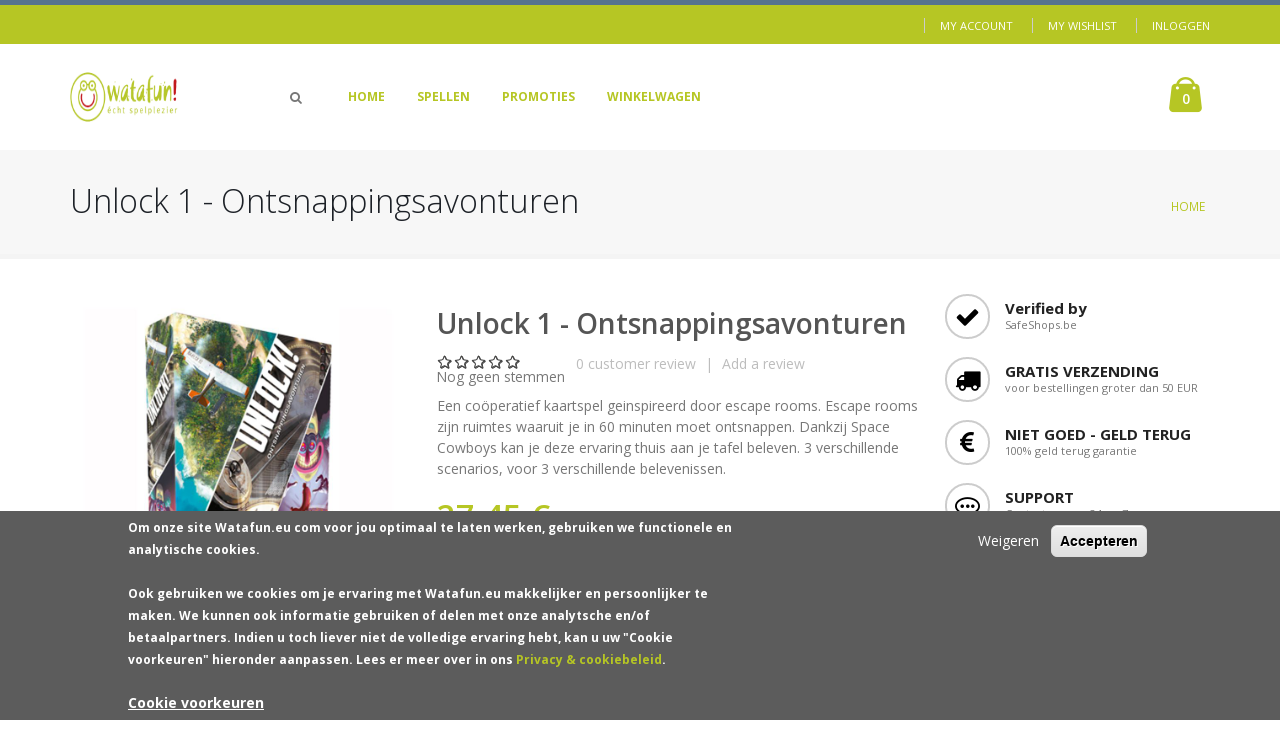

--- FILE ---
content_type: text/html; charset=utf-8
request_url: https://www.watafun.eu/nl/unlock-1-ontsnappingsavonturen
body_size: 12536
content:
<!DOCTYPE html>
<!--[if lt IE 7]> <html class="ie ie6 " lang="nl" dir="ltr"> <![endif]-->
<!--[if IE 7]>    <html class="ie ie7 " lang="nl" dir="ltr"> <![endif]-->
<!--[if IE 8]>    <html class="ie ie8 " lang="nl" dir="ltr"> <![endif]-->
<!--[if gt IE 8]> <!--> <html class=" " lang="nl" dir="ltr"> <!--<![endif]-->
<head>
<meta http-equiv="Content-Type" content="text/html; charset=utf-8" />
<link rel="shortcut icon" href="https://www.watafun.eu/sites/all/themes/Porto_sub/favicon.ico" type="image/vnd.microsoft.icon" />
<script type="text/javascript">function euccxganalyticsLoad() {var scriptTag = document.createElement("script");scriptTag.src = "\/sites\/all\/modules\/google_analytics\/googleanalytics.js";document.body.appendChild(scriptTag);var scriptTag = document.createElement("script");scriptTag.text = '(function(i,s,o,g,r,a,m){i["GoogleAnalyticsObject"]=r;i[r]=i[r]||function(){(i[r].q=i[r].q||[]).push(arguments)},i[r].l=1*new Date();a=s.createElement(o),m=s.getElementsByTagName(o)[0];a.async=1;a.src=g;m.parentNode.insertBefore(a,m)})(window,document,"script","https://www.google-analytics.com/analytics.js","ga");ga("create", "UA-12035554-2", {"cookieDomain":"auto"});ga("send", "pageview");';document.body.appendChild(scriptTag);}</script><meta name="viewport" content="width=device-width, initial-scale=1" />
<meta name="description" content="Unlock 1 - Ontsnappingsavonturen, ontdek het escape game van Space Cowboys op Watafun! Een coöperatief kaartspel geinspireerd door escape rooms. Escape rooms zijn ruimtes waaruit je in 60 minuten moet ontsnappen. Dankzij Space Cowboys kan je deze ervaring thuis aan je tafel beleven. 3 verschillende scenarios, voor 3 verschillende belevenissen." />
<link rel="canonical" href="https://www.watafun.eu/nl/unlock-1-ontsnappingsavonturen" />
<link rel="shortlink" href="https://www.watafun.eu/nl/node/557" />
<title>Unlock 1 - Ontsnappingsavonturen | www.watafun.eu</title>
<!-- Call bootstrap.css before $scripts to resolve @import conflict with respond.js -->
<link rel="stylesheet" href="/sites/all/themes/Porto/vendor/bootstrap/css/bootstrap.min.css">

<link type="text/css" rel="stylesheet" href="https://www.watafun.eu/sites/default/files/css/css_xE-rWrJf-fncB6ztZfd2huxqgxu4WO-qwma6Xer30m4.css" media="all" />
<link type="text/css" rel="stylesheet" href="https://www.watafun.eu/sites/default/files/css/css_y5V-74fl2u3TPnO7Vzl0srF2_LEAmcANj4_-6qPJyxk.css" media="all" />
<link type="text/css" rel="stylesheet" href="https://www.watafun.eu/sites/default/files/css/css_zWfPetBrjxwjs6Iur4IGyOU5Li5P2UPXpPjft7fFsiw.css" media="all" />
<link type="text/css" rel="stylesheet" href="https://www.watafun.eu/sites/default/files/css/css_3rOFrdFy-qK8uxlNe5Xg7GaCECCWsCOJxhGpH-qTPKM.css" media="all" />
<style type="text/css" media="all">
<!--/*--><![CDATA[/*><!--*/
#sliding-popup.sliding-popup-bottom,#sliding-popup.sliding-popup-bottom .eu-cookie-withdraw-banner,.eu-cookie-withdraw-tab{background:#5c5c5c;}#sliding-popup.sliding-popup-bottom.eu-cookie-withdraw-wrapper{background:transparent}#sliding-popup .popup-content #popup-text h1,#sliding-popup .popup-content #popup-text h2,#sliding-popup .popup-content #popup-text h3,#sliding-popup .popup-content #popup-text p,#sliding-popup label,#sliding-popup div,.eu-cookie-compliance-secondary-button,.eu-cookie-withdraw-tab{color:#fff !important;}.eu-cookie-withdraw-tab{border-color:#fff;}.eu-cookie-compliance-more-button{color:#fff !important;}

/*]]>*/-->
</style>
<link type="text/css" rel="stylesheet" href="https://www.watafun.eu/sites/default/files/css/css_KumDQxYs1H_GLwQNvZeM2aI-YxrRcACS5vsLkqr5xbw.css" media="all" />
    <script type="text/javascript" src="https://www.watafun.eu/sites/all/modules/jquery_update/replace/jquery/1.10/jquery.min.js?v=1.10.2"></script>
<script type="text/javascript" src="https://www.watafun.eu/misc/jquery-extend-3.4.0.js?v=1.10.2"></script>
<script type="text/javascript" src="https://www.watafun.eu/misc/jquery-html-prefilter-3.5.0-backport.js?v=1.10.2"></script>
<script type="text/javascript" src="https://www.watafun.eu/misc/jquery.once.js?v=1.2"></script>
<script type="text/javascript" src="https://www.watafun.eu/misc/drupal.js?syh9tw"></script>
<script type="text/javascript" src="https://www.watafun.eu/sites/all/modules/jquery_update/replace/ui/ui/minified/jquery.ui.core.min.js?v=1.10.2"></script>
<script type="text/javascript" src="https://www.watafun.eu/sites/all/modules/jquery_update/replace/ui/ui/minified/jquery.ui.widget.min.js?v=1.10.2"></script>
<script type="text/javascript" src="https://www.watafun.eu/sites/all/modules/jquery_update/replace/ui/ui/minified/jquery.ui.position.min.js?v=1.10.2"></script>
<script type="text/javascript" src="https://www.watafun.eu/sites/all/modules/jquery_update/replace/ui/ui/minified/jquery.ui.menu.min.js?v=1.10.2"></script>
<script type="text/javascript" src="https://www.watafun.eu/sites/all/modules/jquery_update/replace/ui/ui/minified/jquery.ui.autocomplete.min.js?v=1.10.2"></script>
<script type="text/javascript" src="https://www.watafun.eu/sites/all/modules/eu_cookie_compliance/js/jquery.cookie-1.4.1.min.js?v=1.4.1"></script>
<script type="text/javascript" src="https://www.watafun.eu/sites/all/modules/jquery_update/replace/jquery.form/4/jquery.form.min.js?v=4.2.1"></script>
<script type="text/javascript" src="https://www.watafun.eu/misc/ajax.js?v=7.72"></script>
<script type="text/javascript" src="https://www.watafun.eu/sites/all/modules/jquery_update/js/jquery_update.js?v=0.0.1"></script>
<script type="text/javascript" src="https://www.watafun.eu/sites/all/modules/ga_push/modules/browser/ga_push_browser.js?syh9tw"></script>
<script type="text/javascript" src="https://www.watafun.eu/sites/default/files/languages/nl_jQMNaSsyZ5HIGUtI-wyY36wtjrdz3voXSmhox1GUCfE.js?syh9tw"></script>
<script type="text/javascript" src="https://www.watafun.eu/sites/all/modules/flag/theme/flag.js?syh9tw"></script>
<script type="text/javascript" src="https://www.watafun.eu/sites/all/modules/search_autocomplete/js/jquery.autocomplete.js?syh9tw"></script>
<script type="text/javascript" src="https://www.watafun.eu/misc/progress.js?v=7.72"></script>
<script type="text/javascript" src="https://www.watafun.eu/sites/all/modules/fivestar/js/fivestar.ajax.js?syh9tw"></script>
<script type="text/javascript" src="https://www.watafun.eu/sites/all/modules/fivestar/js/fivestar.js?syh9tw"></script>
<script type="text/javascript" src="https://www.watafun.eu/sites/all/modules/commerce_extra/modules/quantity/commerce_extra_quantity.js?syh9tw"></script>
<script type="text/javascript" src="https://www.watafun.eu/sites/all/themes/Porto/vendor/modernizr/modernizr.min.js?syh9tw"></script>
<script type="text/javascript" src="https://www.watafun.eu/sites/all/themes/Porto/vendor/jquery.appear/jquery.appear.js?syh9tw"></script>
<script type="text/javascript" src="https://www.watafun.eu/sites/all/themes/Porto/vendor/jquery.easing/jquery.easing.js?syh9tw"></script>
<script type="text/javascript" src="https://www.watafun.eu/sites/all/themes/Porto/vendor/jquery-cookie/jquery-cookie.js?syh9tw"></script>
<script type="text/javascript" src="https://www.watafun.eu/sites/all/themes/Porto/vendor/bootstrap/js/bootstrap.min.js?syh9tw"></script>
<script type="text/javascript" src="https://www.watafun.eu/sites/all/themes/Porto/vendor/common/common.js?syh9tw"></script>
<script type="text/javascript" src="https://www.watafun.eu/sites/all/themes/Porto/vendor/jquery.validation/jquery.validation.js?syh9tw"></script>
<script type="text/javascript" src="https://www.watafun.eu/sites/all/themes/Porto/vendor/jquery.stellar/jquery.stellar.js?syh9tw"></script>
<script type="text/javascript" src="https://www.watafun.eu/sites/all/themes/Porto/vendor/jquery.easy-pie-chart/jquery.easy-pie-chart.js?syh9tw"></script>
<script type="text/javascript" src="https://www.watafun.eu/sites/all/themes/Porto/vendor/jquery.gmap/jquery.gmap.js?syh9tw"></script>
<script type="text/javascript" src="https://www.watafun.eu/sites/all/themes/Porto/vendor/jquery.lazyload/jquery.lazyload.js?syh9tw"></script>
<script type="text/javascript" src="https://www.watafun.eu/sites/all/themes/Porto/vendor/isotope/jquery.isotope.min.js?syh9tw"></script>
<script type="text/javascript" src="https://www.watafun.eu/sites/all/themes/Porto/vendor/owl.carousel/owl.carousel.js?syh9tw"></script>
<script type="text/javascript" src="https://www.watafun.eu/sites/all/themes/Porto/vendor/jflickrfeed/jflickrfeed.js?syh9tw"></script>
<script type="text/javascript" src="https://www.watafun.eu/sites/all/themes/Porto/vendor/magnific-popup/jquery.magnific-popup.js?syh9tw"></script>
<script type="text/javascript" src="https://www.watafun.eu/sites/all/themes/Porto/vendor/vide/vide.js?syh9tw"></script>
<script type="text/javascript" src="https://www.watafun.eu/sites/all/themes/Porto/vendor/circle-flip-slideshow/js/jquery.flipshow.js?syh9tw"></script>
<script type="text/javascript" src="https://www.watafun.eu/sites/all/themes/Porto/js/custom.js?syh9tw"></script>
<script type="text/javascript">
<!--//--><![CDATA[//><!--
jQuery.extend(Drupal.settings, {"basePath":"\/","pathPrefix":"nl\/","ajaxPageState":{"theme":"porto_sub","theme_token":"QlNaQ-bc1PpJPWISIx3bg58IOfOHbgMXz_60p08OIpA","jquery_version":"1.10","js":{"0":1,"sites\/all\/modules\/eu_cookie_compliance\/js\/eu_cookie_compliance.js":1,"sites\/all\/themes\/Porto\/js\/theme.js":1,"sites\/all\/themes\/Porto\/js\/views\/view.home.js":1,"sites\/all\/themes\/Porto\/js\/theme.init.js":1,"sites\/all\/themes\/Porto\/vendor\/elevatezoom\/jquery.elevatezoom.js":1,"sites\/all\/themes\/Porto\/js\/demos\/demo-shop-7.js":1,"sites\/all\/themes\/Porto\/js\/demos\/demo-shop-6.js":1,"sites\/all\/themes\/Porto\/js\/examples\/examples.portfolio.js":1,"sites\/all\/modules\/euccx\/js\/euccx.js":1,"sites\/all\/modules\/jquery_update\/replace\/jquery\/1.10\/jquery.min.js":1,"misc\/jquery-extend-3.4.0.js":1,"misc\/jquery-html-prefilter-3.5.0-backport.js":1,"misc\/jquery.once.js":1,"misc\/drupal.js":1,"sites\/all\/modules\/jquery_update\/replace\/ui\/ui\/minified\/jquery.ui.core.min.js":1,"sites\/all\/modules\/jquery_update\/replace\/ui\/ui\/minified\/jquery.ui.widget.min.js":1,"sites\/all\/modules\/jquery_update\/replace\/ui\/ui\/minified\/jquery.ui.position.min.js":1,"sites\/all\/modules\/jquery_update\/replace\/ui\/ui\/minified\/jquery.ui.menu.min.js":1,"sites\/all\/modules\/jquery_update\/replace\/ui\/ui\/minified\/jquery.ui.autocomplete.min.js":1,"sites\/all\/modules\/eu_cookie_compliance\/js\/jquery.cookie-1.4.1.min.js":1,"sites\/all\/modules\/jquery_update\/replace\/jquery.form\/4\/jquery.form.min.js":1,"misc\/ajax.js":1,"sites\/all\/modules\/jquery_update\/js\/jquery_update.js":1,"sites\/all\/modules\/ga_push\/modules\/browser\/ga_push_browser.js":1,"public:\/\/languages\/nl_jQMNaSsyZ5HIGUtI-wyY36wtjrdz3voXSmhox1GUCfE.js":1,"sites\/all\/modules\/flag\/theme\/flag.js":1,"sites\/all\/modules\/search_autocomplete\/js\/jquery.autocomplete.js":1,"misc\/progress.js":1,"sites\/all\/modules\/fivestar\/js\/fivestar.ajax.js":1,"sites\/all\/modules\/fivestar\/js\/fivestar.js":1,"sites\/all\/modules\/commerce_extra\/modules\/quantity\/commerce_extra_quantity.js":1,"sites\/all\/themes\/Porto\/vendor\/modernizr\/modernizr.min.js":1,"sites\/all\/themes\/Porto\/vendor\/jquery.appear\/jquery.appear.js":1,"sites\/all\/themes\/Porto\/vendor\/jquery.easing\/jquery.easing.js":1,"sites\/all\/themes\/Porto\/vendor\/jquery-cookie\/jquery-cookie.js":1,"sites\/all\/themes\/Porto\/vendor\/bootstrap\/js\/bootstrap.min.js":1,"sites\/all\/themes\/Porto\/vendor\/common\/common.js":1,"sites\/all\/themes\/Porto\/vendor\/jquery.validation\/jquery.validation.js":1,"sites\/all\/themes\/Porto\/vendor\/jquery.stellar\/jquery.stellar.js":1,"sites\/all\/themes\/Porto\/vendor\/jquery.easy-pie-chart\/jquery.easy-pie-chart.js":1,"sites\/all\/themes\/Porto\/vendor\/jquery.gmap\/jquery.gmap.js":1,"sites\/all\/themes\/Porto\/vendor\/jquery.lazyload\/jquery.lazyload.js":1,"sites\/all\/themes\/Porto\/vendor\/isotope\/jquery.isotope.min.js":1,"sites\/all\/themes\/Porto\/vendor\/owl.carousel\/owl.carousel.js":1,"sites\/all\/themes\/Porto\/vendor\/jflickrfeed\/jflickrfeed.js":1,"sites\/all\/themes\/Porto\/vendor\/magnific-popup\/jquery.magnific-popup.js":1,"sites\/all\/themes\/Porto\/vendor\/vide\/vide.js":1,"sites\/all\/themes\/Porto\/vendor\/circle-flip-slideshow\/js\/jquery.flipshow.js":1,"sites\/all\/themes\/Porto\/js\/custom.js":1},"css":{"modules\/system\/system.base.css":1,"modules\/system\/system.menus.css":1,"modules\/system\/system.messages.css":1,"modules\/system\/system.theme.css":1,"misc\/ui\/jquery.ui.core.css":1,"misc\/ui\/jquery.ui.theme.css":1,"misc\/ui\/jquery.ui.menu.css":1,"misc\/ui\/jquery.ui.autocomplete.css":1,"modules\/comment\/comment.css":1,"sites\/all\/modules\/date\/date_api\/date.css":1,"sites\/all\/modules\/date\/date_popup\/themes\/datepicker.1.7.css":1,"modules\/field\/theme\/field.css":1,"modules\/node\/node.css":1,"modules\/search\/search.css":1,"modules\/user\/user.css":1,"sites\/all\/modules\/views\/css\/views.css":1,"sites\/all\/modules\/ctools\/css\/ctools.css":1,"sites\/all\/modules\/flag\/theme\/flag.css":1,"sites\/all\/modules\/search_autocomplete\/css\/themes\/user-blue.css":1,"sites\/all\/modules\/search_autocomplete\/css\/themes\/basic-green.css":1,"sites\/all\/modules\/eu_cookie_compliance\/css\/eu_cookie_compliance.css":1,"sites\/all\/modules\/fivestar\/css\/fivestar.css":1,"sites\/all\/modules\/commerce_extra\/modules\/quantity\/commerce_extra_quantity.css":1,"0":1,"sites\/all\/themes\/Porto\/vendor\/owl.carousel\/assets\/owl.carousel.css":1,"sites\/all\/themes\/Porto\/vendor\/font-awesome\/css\/font-awesome-legacy.css":1,"sites\/all\/themes\/Porto\/vendor\/font-awesome\/css\/font-awesome.css":1,"sites\/all\/themes\/Porto\/vendor\/simple-line-icons\/css\/simple-line-icons.css":1,"sites\/all\/themes\/Porto\/vendor\/owl.carousel\/assets\/owl.theme.default.css":1,"sites\/all\/themes\/Porto\/vendor\/prettyPhoto\/css\/prettyPhoto.css":1,"sites\/all\/themes\/Porto\/vendor\/circle-flip-slideshow\/css\/component.css":1,"sites\/all\/themes\/Porto\/vendor\/magnific-popup\/magnific-popup.css":1,"sites\/all\/themes\/Porto\/vendor\/isotope\/jquery.isotope.css":1,"sites\/all\/themes\/Porto\/css\/theme.css":1,"sites\/all\/themes\/Porto\/css\/theme-elements.css":1,"sites\/all\/themes\/Porto\/css\/theme-animate.css":1,"sites\/all\/themes\/Porto\/css\/theme-blog.css":1,"sites\/all\/themes\/Porto\/css\/theme-shop.css":1,"sites\/all\/themes\/Porto\/css\/drupal-styles.css":1,"sites\/all\/themes\/Porto\/css\/demos\/demo-shop-7.css":1,"sites\/all\/themes\/Porto\/css\/custom.css":1,"sites\/all\/themes\/Porto\/css\/less\/skin.less":1,"sites\/all\/themes\/Porto_sub\/css\/custom_sub.css":1}},"flag":{"anonymous":true,"templates":{"shop_557":"\u003Cdiv class=\u0022flag-inline flag-wrapper flag-shop flag-shop-557\u0022 title=\u0022Remove Wishlist\u0022\u003E\n    \u003Ca class=\u0022addtowishlist flag unflag-action flag-link-toggle\u0022 href=\u0022\/nl\/flag\/unflag\/shop\/557?destination=node\/557\u0026amp;token=9db742e9f10871211edfc3f03fb97a84\u0022\u003E\n        \u003Ci class=\u0022fa fa-heart\u0022\u003E\u003C\/i\u003E\n    \u003C\/a\u003E\n\u003C\/div\u003E\n","shop_558":"\u003Cdiv class=\u0022flag-inline flag-wrapper flag-shop flag-shop-558\u0022 title=\u0022Remove Wishlist\u0022\u003E\n    \u003Ca class=\u0022addtowishlist flag unflag-action flag-link-toggle\u0022 href=\u0022\/nl\/flag\/unflag\/shop\/558?destination=node\/557\u0026amp;token=c8996969c1d2d5a0db286843bbab68ff\u0022\u003E\n        \u003Ci class=\u0022fa fa-heart\u0022\u003E\u003C\/i\u003E\n    \u003C\/a\u003E\n\u003C\/div\u003E\n","shop_559":"\u003Cdiv class=\u0022flag-inline flag-wrapper flag-shop flag-shop-559\u0022 title=\u0022Remove Wishlist\u0022\u003E\n    \u003Ca class=\u0022addtowishlist flag unflag-action flag-link-toggle\u0022 href=\u0022\/nl\/flag\/unflag\/shop\/559?destination=node\/557\u0026amp;token=8895abb5bb60a70d63279d0be24c65af\u0022\u003E\n        \u003Ci class=\u0022fa fa-heart\u0022\u003E\u003C\/i\u003E\n    \u003C\/a\u003E\n\u003C\/div\u003E\n","shop_560":"\u003Cdiv class=\u0022flag-inline flag-wrapper flag-shop flag-shop-560\u0022 title=\u0022Remove Wishlist\u0022\u003E\n    \u003Ca class=\u0022addtowishlist flag unflag-action flag-link-toggle\u0022 href=\u0022\/nl\/flag\/unflag\/shop\/560?destination=node\/557\u0026amp;token=cfb6a7750f9d5f9b35b9f34083dcb164\u0022\u003E\n        \u003Ci class=\u0022fa fa-heart\u0022\u003E\u003C\/i\u003E\n    \u003C\/a\u003E\n\u003C\/div\u003E\n"}},"urlIsAjaxTrusted":{"\/nl\/unlock-1-ontsnappingsavonturen":true,"\/nl\/system\/ajax":true,"\/nl\/unlock-1-ontsnappingsavonturen?destination=node\/557":true},"better_exposed_filters":{"views":{"shop":{"displays":{"block_2":{"filters":[]},"block_1":{"filters":[]}}},"porto_taxonomy":{"displays":{"block_3":{"filters":[]},"block_4":{"filters":[]}}}}},"search_autocomplete":{"form1":{"selector":"#search-form[action=\u0022\/search\/node\u0022] #edit-keys","minChars":"3","max_sug":"10","type":"internal","datas":"https:\/\/www.watafun.eu\/nl\/search_autocomplete\/autocomplete\/1\/","fid":"1","theme":"basic-green","auto_submit":"1","auto_redirect":"1"},"form2":{"selector":"#search-form[action=\u0022\/search\/user\u0022] #edit-keys","minChars":"3","max_sug":"10","type":"internal","datas":"https:\/\/www.watafun.eu\/nl\/search_autocomplete\/autocomplete\/2\/","fid":"2","theme":"user-blue","auto_submit":"1","auto_redirect":"1"},"form3":{"selector":"#edit-search-block-form--2","minChars":"3","max_sug":"10","type":"internal","datas":"https:\/\/www.watafun.eu\/nl\/search_autocomplete\/autocomplete\/3\/","fid":"3","theme":"basic-green","auto_submit":"1","auto_redirect":"1"}},"eu_cookie_compliance":{"popup_enabled":1,"popup_agreed_enabled":0,"popup_hide_agreed":0,"popup_clicking_confirmation":false,"popup_scrolling_confirmation":false,"popup_html_info":"\u003Cdiv class=\u0022eu-cookie-compliance-banner eu-cookie-compliance-banner-info eu-cookie-compliance-banner--opt-out\u0022\u003E\n  \u003Cdiv class=\u0022popup-content info\u0022\u003E\n    \u003Cdiv id=\u0022popup-text\u0022\u003E\n      \u003Cp\u003EOm onze site \u003Cb\u003EWatafun.eu com\u003C\/b\u003E voor jou optimaal te laten werken, gebruiken we functionele en analytische cookies. \u003Cbr \/\u003E\u003Cbr \/\u003EOok gebruiken we cookies om je ervaring met Watafun.eu makkelijker en persoonlijker te maken. We kunnen ook informatie gebruiken of delen met onze analytsche en\/of betaalpartners.  Indien u toch liever niet de volledige ervaring hebt, kan u uw \u0022Cookie voorkeuren\u0022 hieronder aanpassen.  Lees er meer over in ons \u003Ca href=\u0022https:\/\/www.watafun.eu\/nl\/content\/privacy-cookie-policy\u0022\u003EPrivacy \u0026amp; cookiebeleid\u003C\/a\u003E.\u003Cbr \/\u003E\u003Cbr \/\u003E\u003C\/p\u003E\n              \u003Cbutton type=\u0022button\u0022 class=\u0022find-more-button eu-cookie-compliance-more-button\u0022\u003ECookie voorkeuren\u003C\/button\u003E\n          \u003C\/div\u003E\n    \n    \u003Cdiv id=\u0022popup-buttons\u0022 class=\u0022\u0022\u003E\n      \u003Cbutton type=\u0022button\u0022 class=\u0022decline-button eu-cookie-compliance-secondary-button\u0022\u003EWeigeren\u003C\/button\u003E\n              \u003Cbutton type=\u0022button\u0022 class=\u0022agree-button eu-cookie-compliance-default-button\u0022 \u003EAccepteren\u003C\/button\u003E\n          \u003C\/div\u003E\n  \u003C\/div\u003E\n\u003C\/div\u003E","use_mobile_message":false,"mobile_popup_html_info":"\u003Cdiv class=\u0022eu-cookie-compliance-banner eu-cookie-compliance-banner-info eu-cookie-compliance-banner--opt-out\u0022\u003E\n  \u003Cdiv class=\u0022popup-content info\u0022\u003E\n    \u003Cdiv id=\u0022popup-text\u0022\u003E\n      \u003Ch2\u003EWe use cookies on this site to enhance your user experience\u003C\/h2\u003E\n\u003Cp\u003EBy tapping the Accept button, you agree to us doing so.\u003C\/p\u003E\n              \u003Cbutton type=\u0022button\u0022 class=\u0022find-more-button eu-cookie-compliance-more-button\u0022\u003ECookie voorkeuren\u003C\/button\u003E\n          \u003C\/div\u003E\n    \n    \u003Cdiv id=\u0022popup-buttons\u0022 class=\u0022\u0022\u003E\n      \u003Cbutton type=\u0022button\u0022 class=\u0022decline-button eu-cookie-compliance-secondary-button\u0022\u003EWeigeren\u003C\/button\u003E\n              \u003Cbutton type=\u0022button\u0022 class=\u0022agree-button eu-cookie-compliance-default-button\u0022 \u003EAccepteren\u003C\/button\u003E\n          \u003C\/div\u003E\n  \u003C\/div\u003E\n\u003C\/div\u003E\n","mobile_breakpoint":"768","popup_html_agreed":"\u003Cdiv\u003E\n  \u003Cdiv class=\u0022popup-content agreed\u0022\u003E\n    \u003Cdiv id=\u0022popup-text\u0022\u003E\n      \u003Ch2\u003EThank you for accepting cookies\u003C\/h2\u003E\n\u003Cp\u003EYou can now hide this message or find out more about cookies.\u003C\/p\u003E\n    \u003C\/div\u003E\n    \u003Cdiv id=\u0022popup-buttons\u0022\u003E\n      \u003Cbutton type=\u0022button\u0022 class=\u0022hide-popup-button eu-cookie-compliance-hide-button\u0022\u003EHide\u003C\/button\u003E\n              \u003Cbutton type=\u0022button\u0022 class=\u0022find-more-button eu-cookie-compliance-more-button-thank-you\u0022 \u003EMore info\u003C\/button\u003E\n          \u003C\/div\u003E\n  \u003C\/div\u003E\n\u003C\/div\u003E","popup_use_bare_css":false,"popup_height":"auto","popup_width":"100%","popup_delay":1000,"popup_link":"\/nl\/content\/cookie-voorkeuren","popup_link_new_window":1,"popup_position":null,"fixed_top_position":1,"popup_language":"nl","store_consent":false,"better_support_for_screen_readers":0,"reload_page":0,"domain":"","domain_all_sites":0,"popup_eu_only_js":0,"cookie_lifetime":"100","cookie_session":false,"disagree_do_not_show_popup":0,"method":"opt_out","whitelisted_cookies":"","withdraw_markup":"\u003Cbutton type=\u0022button\u0022 class=\u0022eu-cookie-withdraw-tab\u0022\u003EPrivacy settings\u003C\/button\u003E\n\u003Cdiv class=\u0022eu-cookie-withdraw-banner\u0022\u003E\n  \u003Cdiv class=\u0022popup-content info\u0022\u003E\n    \u003Cdiv id=\u0022popup-text\u0022\u003E\n      \u003Ch2\u003EWe use cookies on this site to enhance your user experience\u003C\/h2\u003E\n\u003Cp\u003EYou have given your consent for us to set cookies.\u003C\/p\u003E\n    \u003C\/div\u003E\n    \u003Cdiv id=\u0022popup-buttons\u0022\u003E\n      \u003Cbutton type=\u0022button\u0022 class=\u0022eu-cookie-withdraw-button\u0022\u003EWithdraw consent\u003C\/button\u003E\n    \u003C\/div\u003E\n  \u003C\/div\u003E\n\u003C\/div\u003E\n","withdraw_enabled":false,"withdraw_button_on_info_popup":0,"cookie_categories":[],"enable_save_preferences_button":1,"fix_first_cookie_category":1,"select_all_categories_by_default":0,"cookie_name":""},"googleanalytics":{"trackOutbound":1,"trackMailto":1,"trackDownload":1,"trackDownloadExtensions":"7z|aac|arc|arj|asf|asx|avi|bin|csv|doc(x|m)?|dot(x|m)?|exe|flv|gif|gz|gzip|hqx|jar|jpe?g|js|mp(2|3|4|e?g)|mov(ie)?|msi|msp|pdf|phps|png|ppt(x|m)?|pot(x|m)?|pps(x|m)?|ppam|sld(x|m)?|thmx|qtm?|ra(m|r)?|sea|sit|tar|tgz|torrent|txt|wav|wma|wmv|wpd|xls(x|m|b)?|xlt(x|m)|xlam|xml|z|zip"},"ajax":{"edit-vote--2":{"callback":"fivestar_ajax_submit","event":"change","url":"\/nl\/system\/ajax","submit":{"_triggering_element_name":"vote"}}},"euccx":{"plugins":{"ganalytics":{"js_exclude":{"name":["googleanalytics.js"],"data":["GoogleAnalyticsObject"]},"cookies_handled":["_ga","_gat","_gid"]}},"unticked":1,"dab":0}});
//--><!]]>
</script>
<!-- IE Fix for HTML5 Tags -->
<!--[if lt IE 9]>
<![endif]-->

<!--[if IE]>
  <link rel="stylesheet" href="/sites/all/themes/Porto/css/ie.css">
<![endif]-->

<!--[if lte IE 8]>
  <script src="/sites/all/themes/Porto/vendor/respond.js"></script>
<![endif]-->

<!-- Web Fonts  -->
<link href="//fonts.googleapis.com/css?family=Open+Sans:400,300,600,700,800&subset=latin,latin-ext" type="text/css" rel="stylesheet">
<link href='//fonts.googleapis.com/css?family=Shadows+Into+Light' rel='stylesheet' type='text/css'>

<!-- User defined CSS --><style type='text/css'>@media (max-width: 767px){
.header-search.hidden-xs{
    display: block!important;
}
}
.view-shop .commerce-add-to-cart{
	-webkit-transition: all 0.2s;
	-moz-transition: all 0.2s;
	transition: all 0.2s;
	position: absolute;
	top: 0;
	left: 0;
	border-radius: 6px 6px 0 0;
	padding: 8px 10px 5px;
	font-size: 0.9em;
	color: #FFF;
	z-index: 1;
	filter: alpha(opacity=0);
	opacity: 0;
	-webkit-transform: translate3d(0, 0, 0);
}

.product-thumb-info:hover .commerce-add-to-cart{opacity:1;}

.product-thumb-info {
  min-height: 385px;
}</style><!-- End user defined CSS -->  
</head>
<body class="html not-front not-logged-in no-sidebars page-node page-node- page-node-557 node-type-product-display i18n-nl"  data-target="#header" data-spy="scroll" data-offset="100">

<div class="body">
  <header id="header" data-plugin-options='{"stickyEnabled": true, "stickyEnableOnBoxed": true, "stickyEnableOnMobile": false, "stickyStartAt": 147, "stickySetTop": "-41px", "stickyChangeLogo": false}'>
    <div class="header-body">
        <div class="header-top">
            <div class="container">
                                                                                                    <div class="top-menu-area">
                    <ul class="top-menu">
                        <li><a href="https://www.watafun.eu/user">My Account</a></li>
                        <li><a href="https://www.watafun.eu/wishlist">My Wishlist</a></li>
                                                    <li><a href="https://www.watafun.eu/user">Inloggen</a></li>
                                            </ul>
                </div>
            </div>
        </div>
        <div class="header-container container">
            <div class="header-row">
                                    <div class="header-column">
                        <div class="header-logo">
                            <a href="/nl">
                                <img alt="Porto" width="108" height="50" src="https://www.watafun.eu/sites/all/themes/Porto_sub/logo.png">
                            </a>
                        </div>
                    </div>
                                <div class="header-column">
                    <div class="row">


                        <div class="cart-area">
                                                            <div class="cart-dropdown">
                                    <a href="#" class="cart-dropdown-icon">
                                        <i class="minicart-icon"></i>
                            <span class="cart-info">
                                <span class="cart-qty">0</span>
                            </span>
                                    </a>
                                    <div class="cart-dropdownmenu right">
                                        <div class="dropdownmenu-wrapper">
                                            <div class="cart-products">
                                                  <div class="region region-header-cart">
    <div id="block-commerce-cart-cart" class="block block-commerce-cart">

    
  <div class="content">
    <div class="cart-empty-block">Uw winkelwagen is leeg.</div>  </div>
</div>
  </div>
                                            </div>
                                        </div>
                                    </div>
                                </div>
                                                    </div>

                        <a href="#" class="mmenu-toggle-btn" title="Toggle menu">
                            <i class="fa fa-bars"></i>
                        </a>
                                                    <div class="header-search">
                                <a href="#" class="search-toggle"><i class="fa fa-search"></i></a>
                                <div class="header-search-wrapper">
                                      
<form onsubmit="if(this.search_block_form.value==&#039;Search&#039;){ alert(&#039;Please enter a search&#039;); return false; }" action="/nl/unlock-1-ontsnappingsavonturen" method="post" id="search-block-form" accept-charset="UTF-8"><div>
<div class="input-group"> 
  <input title="Geef de woorden op waarnaar u wilt zoeken." class="form-control search form-text" onblur="if (this.value == &#039;&#039;) {this.value = &#039;Search...&#039;;}" onfocus="if (this.value == &#039;Search&#039;) {this.value = &#039;&#039;;}" placeholder="Search..." type="text" id="edit-search-block-form--2" name="search_block_form" value="" size="40" maxlength="128" /><span class="input-group-btn"><button class="btn btn-default" type="submit"><i class="fa fa-search"></i></button></span><input type="hidden" name="form_build_id" value="form-YsMRqPm94Ju_1moOwxmmFn3d8_vOdgRqAfODXoTXEwo" />
<input type="hidden" name="form_id" value="search_block_form" />
</div>
</div></form>                                </div>
                            </div>
                                                                            <div class="header-nav-main">
                                <nav>
                                      
<ul class="nav nav-pills nav-main" id="mainMenu"><li><a href="/nl">Home</a></li><li><a href="/nl/spellen" title="">Spellen</a></li><li><a href="/nl/promoties" title="">Promoties</a></li><li><a href="/nl/cart" title="">Winkelwagen</a></li></ul>                                </nav>
                            </div>
                                            </div>
                </div>
            </div>
        </div>
    </div>
</header>
<div class="mobile-nav">
    <div class="mobile-nav-wrapper">
        <div class="mobile-side-menu">
                
<ul class="nav nav-pills nav-main" id="mainMenu"><li><a href="/nl">Home</a></li><li><a href="/nl/spellen" title="">Spellen</a></li><li><a href="/nl/promoties" title="">Promoties</a></li><li><a href="/nl/cart" title="">Winkelwagen</a></li></ul>        </div>
    </div>
</div>

<div id="mobile-menu-overlay"></div>
<div id="mobile-menu-overlay2"></div>
<div role="main" class="main">
	<!-- end header --> 

	<div role="main" class="main">
      <!--breadcrumbs-->
        <section class="page-header page-header-light page-header-more-padding ">
    
    <div class="container">
            <div class="row">
            <div class="col-md-12">
                <h1>Unlock 1 - Ontsnappingsavonturen</h1>
                <ul class="breadcrumb"><li><a href="/nl">Home</a></li> </ul>            </div>
        </div>
              </div>
    </section>
	  
	  	  <div id="content" class="content full">
	    <div class="container">
	      <div class="row">
		        
			    			
					<div class="col-md-9">
					  
			     				      			      		
					    <div class="region region-content">
    <div id="block-system-main" class="block block-system">

    
  <div class="content">
    
    <div class="product-view">
        <div class="product-product-essential single-product">
            <div class="row">
                <div class="product-img-box col-sm-5">
                    <div class="product-img-box-wrapper">
                        <div class="product-img-wrapper">
                            <img id="product-zoom" src="https://www.watafun.eu/sites/default/files/SpaceCowboys-Unlock-Ontsnappingsavonturen.jpg" data-zoom-image="https://www.watafun.eu/sites/default/files/SpaceCowboys-Unlock-Ontsnappingsavonturen.jpg" alt="Product main image">
                        </div>

                        <a href="#" class="product-img-zoom" title="Zoom">
                            <span class="glyphicon glyphicon-search"></span>
                        </a>
                    </div>
                    <div class="owl-carousel manual" id="productGalleryThumbs">
                        <div class="product-img-wrapper">
                            <a href="#" data-image="https://www.watafun.eu/sites/default/files/SpaceCowboys-Unlock-Ontsnappingsavonturen.jpg" data-zoom-image="https://www.watafun.eu/sites/default/files/SpaceCowboys-Unlock-Ontsnappingsavonturen.jpg" class="product-gallery-item">
                                <img src="https://www.watafun.eu/sites/default/files/SpaceCowboys-Unlock-Ontsnappingsavonturen.jpg" alt="product">
                            </a>
                        </div>
                                            </div>
                </div>
                <div class="product-details-box col-sm-7">
                    <h1 class="product-name">
                        Unlock 1 - Ontsnappingsavonturen                    </h1>
                    <div class="product-rating-container">
                                                    <div class="product-ratings">
                                <div class="field field-name-field-product-rating field-type-fivestar field-label-hidden"><div class="field-items"><div class="field-item even"><form class="fivestar-widget" action="/nl/unlock-1-ontsnappingsavonturen" method="post" id="fivestar-custom-widget" accept-charset="UTF-8"><div><div  class="clearfix fivestar-average-text fivestar-average-stars fivestar-form-item fivestar-default"><div class="form-item form-type-fivestar form-item-vote">
 <div class="form-item form-type-select form-item-vote">
 <select id="edit-vote--2" name="vote" class="form-select"><option value="-">Beoordeling selecteren</option><option value="20">Give Unlock 1 - Ontsnappingsavonturen 1/5</option><option value="40">Give Unlock 1 - Ontsnappingsavonturen 2/5</option><option value="60">Give Unlock 1 - Ontsnappingsavonturen 3/5</option><option value="80">Give Unlock 1 - Ontsnappingsavonturen 4/5</option><option value="100">Give Unlock 1 - Ontsnappingsavonturen 5/5</option></select>
<div class="description"><div class="fivestar-summary fivestar-summary-average-count"><span class="empty">Nog geen stemmen</span></div></div>
</div>

</div>
</div><input class="fivestar-submit btn-primary btn form-submit" type="submit" id="edit-fivestar-submit" name="op" value="Percentage" /><input type="hidden" name="form_build_id" value="form-RVI2vWsgpBKS_qmhrveaRe2nyV-rahWzHmJsfwyLbwc" />
<input type="hidden" name="form_id" value="fivestar_custom_widget" />
</div></form></div></div></div>                            </div>
                                                <div class="review-link">
                            <a href="#" class="review-link-in" rel="nofollow"> <span class="count">0</span> customer review</a> |
                            <a id="add-review" href="javascript:void(0)" class="write-review-link" rel="nofollow">Add a review</a>
                        </div>
                    </div>
                    <div class="field field-name-body field-type-text-with-summary field-label-hidden"><div class="field-items"><div class="field-item even" property="content:encoded"><p>Een coöperatief kaartspel geinspireerd door escape rooms. Escape rooms zijn ruimtes waaruit je in 60 minuten moet ontsnappen. Dankzij Space Cowboys kan je deze ervaring thuis aan je tafel beleven. 3 verschillende scenarios, voor 3 verschillende belevenissen.</p>
</div></div></div>
                    <div class="product-detail-info">
                        <div class="product-price-box">
                                                                                                                                <span class="product-price"><div class="commerce-product-field commerce-product-field-commerce-price field-commerce-price node-557-product-commerce-price"><div class="field field-name-commerce-price field-type-commerce-price field-label-hidden"><div class="field-items"><div class="field-item even">27,45 €</div></div></div></div></span>
                                                                                    </div>
                                                <p class="availability">
                                                            <div class="commerce-product-field commerce-product-field-commerce-stock field-commerce-stock node-557-product-commerce-stock"><div class="field field-name-commerce-stock field-type-number-decimal field-label-hidden"><div class="field-items"><div class="field-item even"><span class=''>Voor 12:00 besteld, morgen thuis spelen!</span></div></div></div></div>                                                    </p>
                    </div>
                    <div class="product-actions">
                        <div class="field field-name-field-product-variations field-type-commerce-product-reference field-label-hidden"><div class="field-items"><div class="field-item even"><form class="commerce-add-to-cart commerce-cart-add-to-cart-form-567 in-stock" autocomplete="off" action="/nl/unlock-1-ontsnappingsavonturen" method="post" id="commerce-cart-add-to-cart-form-567" accept-charset="UTF-8"><div><input type="hidden" name="product_id" value="567" />
<input type="hidden" name="form_build_id" value="form-wOlWvp4BzTRxL8ZZplmnDnxdnhpOUPg-kC4gSpGZPt4" />
<input type="hidden" name="form_id" value="commerce_cart_add_to_cart_form_567" />
<div id="edit-line-item-fields" class="form-wrapper"></div><div class="form-item form-type-textfield form-item-quantity">
  <label for="edit-quantity">Hoeveelheid </label>
 <span class="commerce-quantity-plusminus-link commerce-quantity-plusminus-link-decrease commerce-quantity-plusminus-link-disabled"><a href="/nl/unlock-1-ontsnappingsavonturen" class="button" onclick="Drupal.commerce_extra_quantity_quantity(&#039;#edit-quantity&#039;, -1); return false;">-</a></span><input type="text" id="edit-quantity" name="quantity" value="1" size="5" maxlength="128" class="form-text" /><span class="commerce-quantity-plusminus-link commerce-quantity-plusminus-link-increase commerce-quantity-plusminus-link-disabled"><a href="/nl/unlock-1-ontsnappingsavonturen" class="button" onclick="Drupal.commerce_extra_quantity_quantity(&#039;#edit-quantity&#039;, 1); return false;">+</a></span>
</div>
<input type="submit" id="edit-submit" name="op" value="Aan winkelwagen toevoegen" class="btn-primary btn form-submit" /></div></form></div></div></div>                        <div class="actions-right">
                                                            <div class="flag-inline flag-wrapper flag-shop flag-shop-557" title="Add to Wishlist">
    <a class="addtowishlist flag flag-action flag-link-toggle" href="/nl/flag/flag/shop/557?destination=node/557&amp;token=9db742e9f10871211edfc3f03fb97a84">
        <i class="fa fa-heart"></i>
    </a>
</div>
                                                    </div>
                    </div>
                    <div class="product-share-box">
                        <div class="addthis_inline_share_toolbox"></div>

                    </div>
                </div>
            </div>
        </div>
    </div>

    <div class="row">
        <div class="col-md-12">
            <div class="panel-group produt-panel" id="accordion">
                <div class="panel panel-default">
                    <div class="panel-heading">
                        <h4 class="panel-title">
                            <a class="accordion-toggle collapsed" data-toggle="collapse" data-parent="#accordion" href="#collapse1One">
                                Beschrijving                            </a>
                        </h4>
                    </div>
                    <div id="collapse1One" class="accordion-body collapse">
                        <div class="panel-body">
                            <div class="field field-name-field-product-description field-type-text-long field-label-hidden"><div class="field-items"><div class="field-item even"><p>Een coöperatief kaartspel geinspireerd door escape rooms. Escape rooms zijn ruimtes waaruit je in 60 minuten moet ontsnappen. Dankzij Space Cowboys kan je deze ervaring thuis aan je tafel beleven. 3 verschillende scenarios, voor 3 verschillende belevenissen.</p>
</div></div></div>                        </div>
                    </div>
                </div>
                <div class="panel panel-default">
                    <div class="panel-heading">
                        <h4 class="panel-title">
                            <a class="accordion-toggle collapsed" data-toggle="collapse" data-parent="#accordion" href="#collapse11Two">
                                Extra informatie                            </a>
                        </h4>
                    </div>
                    <div id="collapse11Two" class="accordion-body collapse">
                        <div class="panel-body">
                            <table class="product-table">
                                <tbody>
                                                                <tr>
                                    <td>Sku</td>
                                    <td>3558380044802</td>
                                </tr>
                                                                                                <tr>
                                    <td>Min. aantal spelers</td>
                                    <td>1</td>
                                </tr>
                                                                                                <tr>
                                    <td>Max. aantal spelers</td>
                                    <td>6</td>
                                </tr>
                                                                                                <tr>
                                    <td>Speeltijd (in minuten)</td>
                                    <td>60</td>
                                </tr>
                                								                                <tr>
                                    <td>Minimum leeftijd</td>
                                    <td>10</td>
                                </tr>
                                								                                
                                </tbody>
                            </table>

                        </div>
                    </div>
                </div>
                <div class="panel panel-default">
                    <div class="panel-heading">
                        <h4 class="panel-title">
                            <a class="accordion-toggle collapsed" data-toggle="collapse" data-parent="#accordion" href="#collapse1Three">
                                Labels                            </a>
                        </h4>
                    </div>
                    <div id="collapse1Three" class="accordion-body collapse">
                        <div class="panel-body">
                                                            <div class="field-label">Categorie:&nbsp;</div><a href="/nl/taxonomy/term/39" typeof="skos:Concept" property="rdfs:label skos:prefLabel">Escape Spel</a>                                                                                        <div class="field field-name-field-brand field-type-taxonomy-term-reference field-label-inline clearfix"><div class="field-label">Merk:&nbsp;</div><div class="field-items"><div class="field-item even"><a href="/nl/taxonomy/term/36" typeof="skos:Concept" property="rdfs:label skos:prefLabel">Space Cowboys</a></div></div></div>                                                        							                        </div>
                    </div>
                </div>
                <div class="panel panel-default" id="op-reviews">
                    <div class="panel-heading">
                        <h4 class="panel-title">
                            <a class="accordion-toggle collapsed" data-toggle="collapse" data-parent="#accordion" href="#collapse1Two">
                                Reacties (0)
                            </a>
                        </h4>
                    </div>
                    <div id="collapse1Two" class="accordion-body collapse">
                        <div class="panel-body">
                                                    </div>
                    </div>
                </div>
            </div>
        </div>
    </div>
    <script type="text/javascript" src="http://s7.addthis.com/js/300/addthis_widget.js#pubid=ra-581b726c069c6315"></script>
  </div>
</div>
<div id="block-views-shop-block-2" class="block block-views">

    
  <div class="content">
    <div class="view view-shop view-id-shop view-display-id-block_2 shop view-dom-id-b38a14a38830ad58122152f0ee637ab0">
            <div class="view-header">
      <hr class="tall" />
<h4 class="mb-md text-uppercase">Related <strong>Products</strong></h4>
    </div>
  
  
  
      <div class="view-content">
          <ul class="products-grid columns3">          <li class="">    <div class="product">
        <figure class="product-image-area">
            <a href="/nl/unlock-3-geheime-avonturen" title="Product Name" class="product-image">
                <img src="https://www.watafun.eu/sites/default/files/SpaceCowboys-Unlock-GeheimeAvonturen.jpg" alt="Product Name">
            </a>
            <a href="/nl/unlock-3-geheime-avonturen" class="product-quickview">
                <i class="fa fa-share-square-o"></i>
                <span>Weergeven</span>
            </a>
                                            </figure>
        <div class="product-details-area">
            <h2 class="product-name"><a href="/nl/unlock-3-geheime-avonturen" title="Product Name">Unlock 3 - Geheime Avonturen</a></h2>
            <div class="product-price-box">
                                                    <span class="product-price"><div class="commerce-product-field commerce-product-field-commerce-price field-commerce-price node-558-product-commerce-price"><div class="field field-name-commerce-price field-type-commerce-price field-label-hidden"><div class="field-items"><div class="field-item even">27,45 €</div></div></div></div></span>
                                            </div>
            <div class="product-actions">
                                    <div class="flag-inline flag-wrapper flag-shop flag-shop-558" title="Add to Wishlist">
    <a class="addtowishlist flag flag-action flag-link-toggle" href="/nl/flag/flag/shop/558?destination=node/557&amp;token=c8996969c1d2d5a0db286843bbab68ff">
        <i class="fa fa-heart"></i>
    </a>
</div>
                                <div class="field field-name-field-product-variations field-type-commerce-product-reference field-label-hidden"><div class="field-items"><div class="field-item even"><form class="commerce-add-to-cart commerce-cart-add-to-cart-form-568 in-stock" autocomplete="off" action="/nl/unlock-1-ontsnappingsavonturen" method="post" id="commerce-cart-add-to-cart-form-568" accept-charset="UTF-8"><div><input type="hidden" name="product_id" value="568" />
<input type="hidden" name="form_build_id" value="form-k4OkOHxbx-wdqP3z45Q41AZy9ihPiURFMV4lKy-J6So" />
<input type="hidden" name="form_id" value="commerce_cart_add_to_cart_form_568" />
<div id="edit-line-item-fields--2" class="form-wrapper"></div><input type="hidden" name="quantity" value="1" />
<input type="submit" id="edit-submit--3" name="op" value="Aan winkelwagen toevoegen" class="btn-primary btn form-submit" /></div></form></div></div></div>
            </div>
        </div>
    </div>
</li>
          <li class="">    <div class="product">
        <figure class="product-image-area">
            <a href="/nl/unlock-6-timeless-adventures" title="Product Name" class="product-image">
                <img src="https://www.watafun.eu/sites/default/files/SpaceCowboys-Unlock-TijdlozeAvonturen.jpg" alt="Product Name">
            </a>
            <a href="/nl/unlock-6-timeless-adventures" class="product-quickview">
                <i class="fa fa-share-square-o"></i>
                <span>Weergeven</span>
            </a>
                                            </figure>
        <div class="product-details-area">
            <h2 class="product-name"><a href="/nl/unlock-6-timeless-adventures" title="Product Name">Unlock 6 - Timeless Adventures</a></h2>
            <div class="product-price-box">
                                                    <span class="product-price"><div class="commerce-product-field commerce-product-field-commerce-price field-commerce-price node-559-product-commerce-price"><div class="field field-name-commerce-price field-type-commerce-price field-label-hidden"><div class="field-items"><div class="field-item even">27,45 €</div></div></div></div></span>
                                            </div>
            <div class="product-actions">
                                    <div class="flag-inline flag-wrapper flag-shop flag-shop-559" title="Add to Wishlist">
    <a class="addtowishlist flag flag-action flag-link-toggle" href="/nl/flag/flag/shop/559?destination=node/557&amp;token=8895abb5bb60a70d63279d0be24c65af">
        <i class="fa fa-heart"></i>
    </a>
</div>
                                <div class="field field-name-field-product-variations field-type-commerce-product-reference field-label-hidden"><div class="field-items"><div class="field-item even"><form class="commerce-add-to-cart commerce-cart-add-to-cart-form-569 in-stock" autocomplete="off" action="/nl/unlock-1-ontsnappingsavonturen" method="post" id="commerce-cart-add-to-cart-form-569" accept-charset="UTF-8"><div><input type="hidden" name="product_id" value="569" />
<input type="hidden" name="form_build_id" value="form-mBil_-SVDLhtFiN-apbetHdqvB75-4XxGs_H49sJ77E" />
<input type="hidden" name="form_id" value="commerce_cart_add_to_cart_form_569" />
<div id="edit-line-item-fields--3" class="form-wrapper"></div><input type="hidden" name="quantity" value="1" />
<input type="submit" id="edit-submit--4" name="op" value="Aan winkelwagen toevoegen" class="btn-primary btn form-submit" /></div></form></div></div></div>
            </div>
        </div>
    </div>
</li>
          <li class="">    <div class="product">
        <figure class="product-image-area">
            <a href="/nl/unlock-7-epische-avonturen" title="Product Name" class="product-image">
                <img src="https://www.watafun.eu/sites/default/files/SpaceCowboys-Unlock-EpischeAvonturen.Jpg" alt="Product Name">
            </a>
            <a href="/nl/unlock-7-epische-avonturen" class="product-quickview">
                <i class="fa fa-share-square-o"></i>
                <span>Weergeven</span>
            </a>
                                            </figure>
        <div class="product-details-area">
            <h2 class="product-name"><a href="/nl/unlock-7-epische-avonturen" title="Product Name">Unlock 7! - Epische Avonturen</a></h2>
            <div class="product-price-box">
                                                    <span class="product-price"><div class="commerce-product-field commerce-product-field-commerce-price field-commerce-price node-560-product-commerce-price"><div class="field field-name-commerce-price field-type-commerce-price field-label-hidden"><div class="field-items"><div class="field-item even">27,45 €</div></div></div></div></span>
                                            </div>
            <div class="product-actions">
                                    <div class="flag-inline flag-wrapper flag-shop flag-shop-560" title="Add to Wishlist">
    <a class="addtowishlist flag flag-action flag-link-toggle" href="/nl/flag/flag/shop/560?destination=node/557&amp;token=cfb6a7750f9d5f9b35b9f34083dcb164">
        <i class="fa fa-heart"></i>
    </a>
</div>
                                <div class="field field-name-field-product-variations field-type-commerce-product-reference field-label-hidden"><div class="field-items"><div class="field-item even"><form class="commerce-add-to-cart commerce-cart-add-to-cart-form-570 in-stock" autocomplete="off" action="/nl/unlock-1-ontsnappingsavonturen" method="post" id="commerce-cart-add-to-cart-form-570" accept-charset="UTF-8"><div><input type="hidden" name="product_id" value="570" />
<input type="hidden" name="form_build_id" value="form-in_qtXBag03zP6SG7yYl2BbvXM2QrA6Euvkyu1oPAEg" />
<input type="hidden" name="form_id" value="commerce_cart_add_to_cart_form_570" />
<div id="edit-line-item-fields--4" class="form-wrapper"></div><input type="hidden" name="quantity" value="1" />
<input type="submit" id="edit-submit--5" name="op" value="Aan winkelwagen toevoegen" class="btn-primary btn form-submit" /></div></form></div></div></div>
            </div>
        </div>
    </div>
</li>
      </ul>    </div>
  
  
  
  
  
  
</div>  </div>
</div>
  </div>
			      
					</div>
			  
				  				  <div class="col-md-3">
				      <div class="region region-sidebar-right">
    
<div id="block-block-1" class="block block-block">

    
  <div class="content">
    <ul class="shop-sidebar">
<li><span class="shop-sidebar-icon"><i class="fa fa-check"></i></span><span class="shop-sidebar-title">Verified by</span><span class="shop-sidebar-text">SafeShops.be</span></li>
<li><span class="shop-sidebar-icon"><i class="fa fa-truck"></i></span><span class="shop-sidebar-title">GRATIS VERZENDING</span><span class="shop-sidebar-text">voor bestellingen groter dan 50 EUR</span></li>
<li><span class="shop-sidebar-icon"><i class="fa fa-eur"></i></span><span class="shop-sidebar-title">NIET GOED - GELD TERUG</span><span class="shop-sidebar-text">100% geld terug garantie</span></li>
<li><span class="shop-sidebar-icon"><i class="fa fa-commenting-o"></i></span><span class="shop-sidebar-title">SUPPORT</span><span class="shop-sidebar-text">Contacteer ons 24 op 7</span></li>
</ul>
  </div>
</div>
<div id="block-views-porto-taxonomy-block-3" class="block block-views">

    
  <div class="content">
    <div class="view view-porto-taxonomy view-id-porto_taxonomy view-display-id-block_3 view-dom-id-bcab75e8aaf35d5b827c21aaa053a1b9">
            <div class="view-header">
      <hr />
<h5 class="heading-primary">Tags</h5>
    </div>
  
  
  
      <div class="view-content">
      <div class="item-list shop-tags">    <ul>          <li class="">  
  <div class="views-field views-field-name-i18n">        <span class="field-content label label-dark"><a href="/nl/taxonomy/term/5">Actiespel</a></span>  </div></li>
          <li class="">  
  <div class="views-field views-field-name-i18n">        <span class="field-content label label-dark"><a href="/nl/taxonomy/term/1">Bordspel</a></span>  </div></li>
          <li class="">  
  <div class="views-field views-field-name-i18n">        <span class="field-content label label-dark"><a href="/nl/taxonomy/term/3">Kaartspel</a></span>  </div></li>
          <li class="">  
  <div class="views-field views-field-name-i18n">        <span class="field-content label label-dark"><a href="/nl/taxonomy/term/2">Dobbelspel</a></span>  </div></li>
          <li class="">  
  <div class="views-field views-field-name-i18n">        <span class="field-content label label-dark"><a href="/nl/taxonomy/term/39">Escape Spel</a></span>  </div></li>
          <li class="">  
  <div class="views-field views-field-name-i18n">        <span class="field-content label label-dark"><a href="/nl/taxonomy/term/4">Buitenspel</a></span>  </div></li>
      </ul></div>    </div>
  
  
  
  
  
  
</div>  </div>
</div>
<div id="block-views-porto-taxonomy-block-4" class="block block-views">

    
  <div class="content">
    <div class="view view-porto-taxonomy view-id-porto_taxonomy view-display-id-block_4 view-dom-id-f324f1a4850742b4c6f5739052a912f3">
            <div class="view-header">
      <hr />
<h5 class="heading-primary">Merken</h5>
    </div>
  
  
  
      <div class="view-content">
      <div class="item-list shop-tags">    <ul>          <li class="">  
  <div class="views-field views-field-name-i18n">        <span class="field-content label label-dark"><a href="/nl/taxonomy/term/9">999 Games</a></span>  </div></li>
          <li class="">  
  <div class="views-field views-field-name-i18n">        <span class="field-content label label-dark"><a href="/nl/taxonomy/term/14">Amigo</a></span>  </div></li>
          <li class="">  
  <div class="views-field views-field-name-i18n">        <span class="field-content label label-dark"><a href="/nl/taxonomy/term/6">Asmodee</a></span>  </div></li>
          <li class="">  
  <div class="views-field views-field-name-i18n">        <span class="field-content label label-dark"><a href="/nl/taxonomy/term/20">BuitenSpeel</a></span>  </div></li>
          <li class="">  
  <div class="views-field views-field-name-i18n">        <span class="field-content label label-dark"><a href="/nl/taxonomy/term/37">Captain Macaque</a></span>  </div></li>
          <li class="">  
  <div class="views-field views-field-name-i18n">        <span class="field-content label label-dark"><a href="/nl/taxonomy/term/17">Cocktail Games</a></span>  </div></li>
          <li class="">  
  <div class="views-field views-field-name-i18n">        <span class="field-content label label-dark"><a href="/nl/taxonomy/term/8">Days Of Wonder</a></span>  </div></li>
          <li class="">  
  <div class="views-field views-field-name-i18n">        <span class="field-content label label-dark"><a href="/nl/taxonomy/term/13">Drie Magiers Spellen</a></span>  </div></li>
          <li class="">  
  <div class="views-field views-field-name-i18n">        <span class="field-content label label-dark"><a href="/nl/taxonomy/term/33">Enigma</a></span>  </div></li>
          <li class="">  
  <div class="views-field views-field-name-i18n">        <span class="field-content label label-dark"><a href="/nl/brand/exploding-kittens">Exploding Kittens</a></span>  </div></li>
          <li class="">  
  <div class="views-field views-field-name-i18n">        <span class="field-content label label-dark"><a href="/nl/brand/geek-attitude-games">Geek Attitude Games</a></span>  </div></li>
          <li class="">  
  <div class="views-field views-field-name-i18n">        <span class="field-content label label-dark"><a href="/nl/taxonomy/term/15">Gigamic</a></span>  </div></li>
          <li class="">  
  <div class="views-field views-field-name-i18n">        <span class="field-content label label-dark"><a href="/nl/brand/goliath">Goliath</a></span>  </div></li>
          <li class="">  
  <div class="views-field views-field-name-i18n">        <span class="field-content label label-dark"><a href="/nl/brand/hasbro-gaming">Hasbro Gaming</a></span>  </div></li>
          <li class="">  
  <div class="views-field views-field-name-i18n">        <span class="field-content label label-dark"><a href="/nl/taxonomy/term/19">Hurrican</a></span>  </div></li>
          <li class="">  
  <div class="views-field views-field-name-i18n">        <span class="field-content label label-dark"><a href="/nl/brand/jumbo">Jumbo</a></span>  </div></li>
          <li class="">  
  <div class="views-field views-field-name-i18n">        <span class="field-content label label-dark"><a href="/nl/brand/just-games">Just Games</a></span>  </div></li>
          <li class="">  
  <div class="views-field views-field-name-i18n">        <span class="field-content label label-dark"><a href="/nl/taxonomy/term/40">King</a></span>  </div></li>
          <li class="">  
  <div class="views-field views-field-name-i18n">        <span class="field-content label label-dark"><a href="/nl/taxonomy/term/18">Libellud</a></span>  </div></li>
          <li class="">  
  <div class="views-field views-field-name-i18n">        <span class="field-content label label-dark"><a href="/nl/taxonomy/term/34">Nordic Games</a></span>  </div></li>
          <li class="">  
  <div class="views-field views-field-name-i18n">        <span class="field-content label label-dark"><a href="/nl/taxonomy/term/10">Phalanx Games</a></span>  </div></li>
          <li class="">  
  <div class="views-field views-field-name-i18n">        <span class="field-content label label-dark"><a href="/nl/brand/plan-b-games">Plan B Games</a></span>  </div></li>
          <li class="">  
  <div class="views-field views-field-name-i18n">        <span class="field-content label label-dark"><a href="/nl/taxonomy/term/12">PS Games</a></span>  </div></li>
          <li class="">  
  <div class="views-field views-field-name-i18n">        <span class="field-content label label-dark"><a href="/nl/brand/purple-brain">Purple Brain</a></span>  </div></li>
          <li class="">  
  <div class="views-field views-field-name-i18n">        <span class="field-content label label-dark"><a href="/nl/brand/randolph">Randolph</a></span>  </div></li>
          <li class="">  
  <div class="views-field views-field-name-i18n">        <span class="field-content label label-dark"><a href="/nl/brand/ravensburger">Ravensburger</a></span>  </div></li>
          <li class="">  
  <div class="views-field views-field-name-i18n">        <span class="field-content label label-dark"><a href="/nl/taxonomy/term/7">Repos Production</a></span>  </div></li>
          <li class="">  
  <div class="views-field views-field-name-i18n">        <span class="field-content label label-dark"><a href="/nl/taxonomy/term/11">Schmidt</a></span>  </div></li>
          <li class="">  
  <div class="views-field views-field-name-i18n">        <span class="field-content label label-dark"><a href="/nl/brand/sorry-we-are-french">Sorry We are French</a></span>  </div></li>
          <li class="">  
  <div class="views-field views-field-name-i18n">        <span class="field-content label label-dark"><a href="/nl/taxonomy/term/36">Space Cowboys</a></span>  </div></li>
          <li class="">  
  <div class="views-field views-field-name-i18n">        <span class="field-content label label-dark"><a href="/nl/taxonomy/term/35">White Goblin Games</a></span>  </div></li>
          <li class="">  
  <div class="views-field views-field-name-i18n">        <span class="field-content label label-dark"><a href="/nl/taxonomy/term/16">Wizards of the Coast</a></span>  </div></li>
      </ul></div>    </div>
  
  
  
  
  
  
</div>  </div>
</div>
<div id="block-views-shop-block-1" class="block block-views">

    
  <div class="content">
    <div class="view view-shop view-id-shop view-display-id-block_1 shop view-dom-id-99c57cdc42cbd03f575da6e1e60c4f32">
            <div class="view-header">
      <hr />
<h5 class="heading-primary">Top Rated Products</h5>
    </div>
  
  
  
      <div class="view-content">
      <div class="item-list">    <ul class="simple-post-list">          <li class="">  
          <a href="/nl/de-weerwolven-van-wakkerdam"><div class="post-image">
	<div class="img-thumbnail">
		<a href="/nl/de-weerwolven-van-wakkerdam"><img typeof="foaf:Image" src="https://www.watafun.eu/sites/default/files/styles/thumb_60x60/public/999-WEE01.jpg?itok=19tIl-Ei" width="60" height="60" alt="" /></a>
	</div>
</div>
<div class="post-info">
	<a href="/nl/de-weerwolven-van-wakkerdam">De Weerwolven van Wakkerdam</a>
	<div class="post-meta">
		<span class="old-price">9,90 €</span> 9,50 €
	</div>
</div></a>  </li>
          <li class="">  
          <a href="/nl/catan"><div class="post-image">
	<div class="img-thumbnail">
		<a href="/nl/catan"><img typeof="foaf:Image" src="https://www.watafun.eu/sites/default/files/styles/thumb_60x60/public/Catan-Basisspel.png?itok=e_UQzhxj" width="60" height="60" alt="" /></a>
	</div>
</div>
<div class="post-info">
	<a href="/nl/catan">Catan</a>
	<div class="post-meta">
		34,10 €
	</div>
</div></a>  </li>
          <li class="">  
          <a href="/nl/varkens-pesten"><div class="post-image">
	<div class="img-thumbnail">
		<a href="/nl/varkens-pesten"><img typeof="foaf:Image" src="https://www.watafun.eu/sites/default/files/styles/thumb_60x60/public/varkens-pesten_0.png?itok=IhCQe7eh" width="60" height="60" alt="" /></a>
	</div>
</div>
<div class="post-info">
	<a href="/nl/varkens-pesten">Varkens Pesten</a>
	<div class="post-meta">
		<span class="old-price">8,95 €</span> 8,95 €
	</div>
</div></a>  </li>
          <li class="">  
          <a href="/nl/30-seconds"><div class="post-image">
	<div class="img-thumbnail">
		<a href="/nl/30-seconds"><img typeof="foaf:Image" src="https://www.watafun.eu/sites/default/files/styles/thumb_60x60/public/999-SEC02.jpg?itok=2wETA3Ox" width="60" height="60" alt="" /></a>
	</div>
</div>
<div class="post-info">
	<a href="/nl/30-seconds">30 Seconds</a>
	<div class="post-meta">
		30,05 €
	</div>
</div></a>  </li>
      </ul></div>    </div>
  
  
  
  
  
  
</div>  </div>
</div>  </div>
				  </div>
				  			    
			  </div>
	    </div>  
	  </div>  
	  
	</div>

  
  <footer id="footer" class="">
            <div class="container main-footer">
            <div class="row">

                                    <div class="footer-ribbon">
                        <span><em class="placeholder">Watafun! </em></span>
                    </div>
                
                                    <div class="col-md-3">
                          <div class="region region-footer-11">
      <div class="region region-footer-11">
      <div class="region region-footer-11">
    <div id="block-user-login" class="block block-user">

    <h2>Gebruikerslogin</h2>
  
  <div class="content">
    <form action="/nl/unlock-1-ontsnappingsavonturen?destination=node/557" method="post" id="user-login-form" accept-charset="UTF-8"><div><div class="form-item form-type-textfield form-item-name">
  <label for="edit-name">Username or email <span class="form-required" title="Dit veld is verplicht.">*</span></label>
 <input type="text" id="edit-name" name="name" value="" size="15" maxlength="60" class="form-text required" />
</div>
<div class="form-item form-type-password form-item-pass">
  <label for="edit-pass">Wachtwoord <span class="form-required" title="Dit veld is verplicht.">*</span></label>
 <input type="password" id="edit-pass" name="pass" size="15" maxlength="128" class="form-text required" />
</div>
<ul class="pagination pagination-lg pull-right"><li><a href="/nl/user/password" title="Nieuw wachtwoord aanvragen via e-mail.">Nieuw wachtwoord aanvragen</a></li>
</ul><input type="hidden" name="form_build_id" value="form-e89ZJx6cLNb0bxI5aLIi5TIXGNnutRTKPgSbJ5VyPgA" />
<input type="hidden" name="form_id" value="user_login_block" />
<div class="form-actions form-wrapper" id="edit-actions--2"><input type="submit" id="edit-submit--6" name="op" value="Inloggen" class="btn-primary btn form-submit" /></div></div></form>  </div>
</div>
  </div>
  </div>
  </div>
                    </div>
                
                                    <div class="col-md-3">
                          <div class="region region-footer-12">
      <div class="region region-footer-12">
    <div id="block-menu-menu-footer-general" class="block block-menu">

    
  <div class="content">
    <ul class="menu"><li class="first leaf"><a href="/nl/contact" title="">Contacteer ons</a></li>
<li class="leaf"><a href="/nl/content/wie-zijn-we" title="">Wie zijn we?</a></li>
<li class="leaf"><a href="/nl/content/verzending" title="">Verzendkosten</a></li>
<li class="leaf"><a href="/nl/content/bestelling-en-levering" title="">Bestelling en Levering</a></li>
<li class="leaf"><a href="/nl/content/betaling" title="">Betaling</a></li>
<li class="leaf"><a href="/nl/content/terugzending-retour" title="">Terugzending of Retour</a></li>
<li class="leaf"><a href="/nl/content/algemene-voorwaarden" title="">Algemene Voorwaarden</a></li>
<li class="last leaf"><a href="/nl/content/privacy-cookie-policy" title="">Privacy and Cookie Policy</a></li>
</ul>  </div>
</div>
  </div>
  </div>
                    </div>
                
                
                
            </div>
        </div>
        </footer>


	
</div>	<script type="text/javascript">
<!--//--><![CDATA[//><!--
var eu_cookie_compliance_cookie_name = "";
//--><!]]>
</script>
<script type="text/javascript" src="https://www.watafun.eu/sites/all/modules/eu_cookie_compliance/js/eu_cookie_compliance.js?syh9tw"></script>
<script type="text/javascript" src="https://www.watafun.eu/sites/all/themes/Porto/js/theme.js?syh9tw"></script>
<script type="text/javascript" src="https://www.watafun.eu/sites/all/themes/Porto/js/views/view.home.js?syh9tw"></script>
<script type="text/javascript" src="https://www.watafun.eu/sites/all/themes/Porto/js/theme.init.js?syh9tw"></script>
<script type="text/javascript" src="https://www.watafun.eu/sites/all/themes/Porto/vendor/elevatezoom/jquery.elevatezoom.js?syh9tw"></script>
<script type="text/javascript" src="https://www.watafun.eu/sites/all/themes/Porto/js/demos/demo-shop-7.js?syh9tw"></script>
<script type="text/javascript" src="https://www.watafun.eu/sites/all/themes/Porto/js/demos/demo-shop-6.js?syh9tw"></script>
<script type="text/javascript" src="https://www.watafun.eu/sites/all/themes/Porto/js/examples/examples.portfolio.js?syh9tw"></script>
<script type="text/javascript" src="https://www.watafun.eu/sites/all/modules/euccx/js/euccx.js?syh9tw"></script>

<script src="http://maps.googleapis.com/maps/api/js?key=AIzaSyC7Pjsikj52mFixaUDjcMvd0pV3khU8qDo"></script>



</body>

</html>

--- FILE ---
content_type: application/javascript
request_url: https://www.watafun.eu/sites/all/modules/euccx/js/euccx.js?syh9tw
body_size: 5335
content:
(function ($) {
  'use strict';

  Drupal.behaviors.euccx = {
    attach: function (context, settings) {

      $(window).load(function () {
        Drupal.euccx.init();
      });

    }
  };

  Drupal.euccx = {};

  // Entry function for our script.
  // Delegates the jobs to other functions.
  Drupal.euccx.init = function () {
    // Check if our environment is valid and return if it's not
    if (!Drupal.euccx.verifyEnvironment()) {
      return;
    }
    Drupal.euccx.handleBanner();
    Drupal.euccx.handleCookieSettingsPage();
    Drupal.euccx.processStatus(Drupal.euccx.getCookieStatus());
  };

  // Since we are using the state of EU Cookie Compliance in multiple steps of
  // the process, we need to make sure that its main function is available.
  // This is important to avoid javascript errors in administrative pages where
  // the euccx block is loaded but the EUCC is "out of context".
  Drupal.euccx.verifyEnvironment = function () {
    return (typeof Drupal.eu_cookie_compliance !== 'undefined' &&
      Drupal.eu_cookie_compliance !== null);
  };

  // Handle clicks on the main banner
  Drupal.euccx.handleBanner = function () {
    $(document).ready(function () {
      // When the user clicks on the agree button of the EU Cookie Compliance
      // module we consider it a "carte blanche" consent for all cookies that
      // are defined by our plugins. Instead of waiting for the next page
      // refresh, we can attach an event that unblocks everything right here,
      // right now.
      $('.agree-button').click(function () {
        Drupal.euccx.unblockAll();
        Drupal.euccx.yettUnblockAll();
      });

      // If the administrator did not enable the option in the admin interface
      // we do not need to assign any kind of actions to elements that have the
      // class "euccx-disable-all".
      if (!Drupal.settings.euccx.dab) {
        return;
      }
      // When the user clicks on the disagree button, all we need to do is set
      // our cookie to a blank value (by convention). This will tell prevent our
      // javascript from enabling anything that was blocked in the beginning.
      $('body').on('click', '.euccx-disable-all', function (e) {
        e.preventDefault();
        Drupal.euccx.setCookie('0');
        // We also need to call the decline action of the EU Cookie Compliance
        // module which will handle the status of EUCC and also close the banner
        // or do some other stuff depending on its settings.
        Drupal.eu_cookie_compliance.declineAction();
      });
    });
  };

  // If we are in the page where the cookie settings' block is included, we need
  // to do some stuff.
  Drupal.euccx.handleCookieSettingsPage = function () {
    var cookieBlock = $('#cookie-tabs');
    // If the cookie management block is not in the page, exit.
    // No need to run extra code for something that is not even in the page
    if (!cookieBlock.length) {
      return;
    }

    // Create the jquery ui tabs for the cookie management block
    cookieBlock.tabs();
    $('#sliding-popup').hide();
    // ... handle the switches
    Drupal.euccx.handleSwitches();
    // ... and attach functionality for the save key
    Drupal.euccx.handleCookieSettingsBehaviors();
  };

  // The function that decides what to do with the current user's status.
  // Responsible for unblocking javascript when needed.
  Drupal.euccx.processStatus = function (status) {

    // If the main eucc cookie is not set, it means that the user has not agreed
    // to anything yet. Move on.
    // We also check if the status of cookie-eucc is equal to the string "0"
    // which means that the user denied the cookies.
    if (!status['cookie-eucc'] || status['cookie-eucc'] === '0') {
      // If the main cookie has not been set yet, we have no reason to override
      // the blocks yet. This way, if for example the user accepts all our
      // cookies we will not miss on a google adsense load.
      return;
    }

    // If the euccx cookie was never set but the eucc cookie was set (checked
    // for that above) it means that the user agreed to everything so we need to
    // unblock everything and move on.
    if (!status['cookie-euccx']) {
      Drupal.euccx.unblockAll();
      Drupal.euccx.yettUnblockAll();
      return;
    }

    // We are now in the case where both cookies are set. We need to surgically
    // unblock code depending on its plugin's settings.
    var pluginNames = Drupal.euccx.getPluginNames();
    var settings = Drupal.settings.euccx;
    for (var i = 0; i < pluginNames.length; i++) {
      var currentPlugin = pluginNames[i];
      // If current plugin is not in the list of the plugins that the user chose
      // to keep enabled, we move on to the next plugin.
      if (status['cookie-euccx'].indexOf(currentPlugin) === -1) {
        Drupal.euccx.handleBlockOverrides(currentPlugin);
        continue;
      }


      // If the specific plugin has a YETT blacklist defined, we need to get it
      // and whitelist the set of rules
      var blacklist = false;
      if (settings['plugins'] && settings['plugins'][currentPlugin] &&
        settings['plugins'][currentPlugin]['blacklist']) {
        blacklist = settings['plugins'][currentPlugin]['blacklist'];
      }

      if (blacklist) {
        Drupal.euccx.yettUnblockPlugin(blacklist);
      }

      // If the specific plugin has a js_exclude list, there will be a function
      // defined that we need to call in order to run the scripts.
      var js_exclude = false;
      if (settings['plugins'] && settings['plugins'][currentPlugin] &&
        settings['plugins'][currentPlugin]['js_exclude']) {
        js_exclude = settings['plugins'][currentPlugin]['js_exclude'];
      }

      if (js_exclude) {
        Drupal.euccx.unblockPlugin(currentPlugin);
      }

    }
  };

  // Check whether our plugin has defined any block overrides. If it did, watch
  // the DOM for the selector and act accordingly.
  Drupal.euccx.handleBlockOverrides = function (plugin) {
    $(document).ready(function () {
      var settings = Drupal.settings.euccx;
      if (settings && settings['plugins']) {
        var plugins = [];
        if (plugin === '') {
          for (var pluginName in settings['plugins']) {
            if (!{}.hasOwnProperty.call(settings.plugins, pluginName)) {
              continue;
            }
            plugins.push(pluginName);
          }
        }
        else {
          if ({}.hasOwnProperty.call(settings.plugins, plugin)) {
            plugins.push(plugin);
          }
        }
        for (var i = 0; i < plugins.length; i++) {
          if (!{}.hasOwnProperty.call(
            settings['plugins'][plugins[i]],
            'overrides')) {
            continue;
          }
          for (var key in settings['plugins'][plugins[i]]['overrides']) {
            if (!{}.hasOwnProperty.call(
              settings['plugins'][plugins[i]]['overrides'], key)) {
              continue;
            }
            $(key)
              .empty()
              .append(settings['plugins'][plugins[i]]['overrides'][key]);
          }
        }
      }
    });
  };

  // Make sure that when the user hits the save button, it actually does
  // something.
  Drupal.euccx.handleCookieSettingsBehaviors = function () {
    $('body').on('click', '.cookie-settings-save', function (e) {
      try {
        e.preventDefault();
        // Make sure that the EU Cookie Compliance Module has set its cookie
        Drupal.eu_cookie_compliance.acceptAction();
        var plugin;
        // Create our cookie content
        // We need to at least have some content in the cookie in order to make
        // sure that we can check its contents easier later (if for example the
        // cookie was empty, it would not have been possible to check the user's
        // settings with a simple !status['cookie-euccx'].
        var cookieData = 'cookies-enabled:';
        $('#cookie-tabs input').each(function () {
          if ($(this).prop('checked')) {
            plugin = $(this).attr('name').match(/-[^-]+$/)[0].substring(1);
            cookieData += plugin + '|';
          }
        });
        // ... set our cookie
        Drupal.euccx.setCookie(cookieData);
        // ... and reload the page so that the user gets some feedback of
        // something happening and if for example he enabled google analytics it
        // records the visit.
        location.reload();
      }
      catch (error) {
        // console.log(error)
      }
    });
  };

  // Check the cookies that are stored in the user's browser and a return an
  // object with all the relevant information.
  Drupal.euccx.getCookieStatus = function () {
    var status = {};
    var cookieName = (typeof eu_cookie_compliance_cookie_name === 'undefined' ||
      eu_cookie_compliance_cookie_name === '') ?
      'cookie-agreed' :
      eu_cookie_compliance_cookie_name;
    var cookieEUCC = Drupal.euccx.getCookie(cookieName);
    var cookieEUCCX = Drupal.euccx.getCookie('cookie-extras-agreed');

    status['cookie-eucc'] = cookieEUCC;
    status['cookie-euccx'] = cookieEUCCX;
    if (typeof cookieEUCCX === 'string') {
      var pluginNames = Drupal.euccx.getPluginNames();
      for (var i = 0; i < pluginNames.length; i++) {
        status[pluginNames[i]] = (cookieEUCCX.indexOf(pluginNames[i]) !== -1);
      }
    }
    return status;
  };

  // Unblocks all plugins that used yett
  Drupal.euccx.yettUnblockAll = function () {
    if (!window.yett) {
      return;
    }
    window.yett.unblock();
  };

  // Whitelist a specific set of scripts that were blocked via yett
  Drupal.euccx.yettUnblockPlugin = function (rules) {
    if (!window.yett) {
      return;
    }
    // This should work now after a modification was made to the yett library.
    // See: https://github.com/snipsco/yett/issues/11 for more info on what the
    // problem was and how it was solved in 0.1.8 version of yett.
    window.yett.unblock(rules);
  };

  // Unblock all plugins
  Drupal.euccx.unblockAll = function () {
    var plugins = Drupal.euccx.getPluginNames();
    for (var i = 0; i < plugins.length; i++) {
      Drupal.euccx.unblockPlugin(plugins[i]);
    }
  };

  // Given a plugin name execute the function that will unblock its code
  Drupal.euccx.unblockPlugin = function (pluginName) {
    var functionName = 'euccx' + pluginName + 'Load';
    try {
      window[functionName]();
    }
    catch (e) {
      // console.log(e);
    }
  };

  // Return an array of the plugin names that are defined
  Drupal.euccx.getPluginNames = function () {
    if (Drupal.settings.euccx && Drupal.settings.euccx.plugins) {
      var pluginNames = [];
      for (var key in Drupal.settings.euccx.plugins) {
        if ({}.hasOwnProperty.call(Drupal.settings.euccx.plugins, key)) {
          pluginNames.push(key);
        }
      }
      return pluginNames;
    }
    return false;
  };

  // Return false when the cookie is not properly set or the cookie value when
  // it is (properly set).
  Drupal.euccx.getCookie = function (cookieName) {
    var cookieValue = $.cookie(cookieName);
    if (typeof (cookieValue) === 'undefined' || (cookieValue === null)) {
      return false;
    }
    return cookieValue;
  };

  // This is using the exact same code with EU Cookie since our cookie is also
  // respecting most of the settings that the user supplied in EU Cookie
  // Compliance module.
  Drupal.euccx.setCookie = function (content) {
    try {
      var date = new Date();
      var domain = Drupal.settings.eu_cookie_compliance.domain ?
        Drupal.settings.eu_cookie_compliance.domain :
        '';
      var path = Drupal.settings.basePath;
      var cookieName = 'cookie-extras-agreed';
      if (path.length > 1) {
        var pathEnd = path.length - 1;
        if (path.lastIndexOf('/') === pathEnd) {
          path = path.substring(0, pathEnd);
        }
      }
      var cookieSession = parseInt(
        Drupal.settings.eu_cookie_compliance.cookie_session
      );

      if (cookieSession) {
        $.cookie(cookieName, content, {path: path, domain: domain});
      }
      else {
        var lifetime = parseInt(
          Drupal.settings.eu_cookie_compliance.cookie_lifetime
        );
        date.setDate(date.getDate() + lifetime);
        $.cookie(cookieName, content, {
          expires: date,
          path: path,
          domain: domain
        });
      }

      // Store consent if applicable.
      if (Drupal.settings.eu_cookie_compliance.store_consent) {
        var url = Drupal.settings.basePath;
        url += Drupal.settings.pathPrefix;
        url += 'eu-cookie-compliance/store_consent/banner';

        $.post(url, {}, function (data) { });
      }
    }
    catch (e) {
      // console.log(e);
    }
  };

  // The switches in the block are always set to off. It's up to us to turn them
  // on, if the cookie stored tells us so.
  Drupal.euccx.handleSwitches = function () {
    // If the cookie is not set, just turn them on by default
    var cookieValue = Drupal.euccx.getCookie('cookie-extras-agreed');
    // If the cookie has never been set, we need to see if the user selected to
    // have the switches turned on or off by default
    // see: https://www.drupal.org/project/euccx/issues/3092522
    // If the user has already accepted the cookies in general (aka from the EU
    // Cookie Compliance button) then there is no reason to respect the
    // unticked option. For more information on the reasoning behind that
    // see: https://www.drupal.org/project/euccx/issues/3109741
    if (!cookieValue) {
      if (Drupal.settings.euccx.unticked && !Drupal.eu_cookie_compliance.hasAgreed()) {
        $('#cookie-tabs input').prop('checked', false);
      }
      else {
        $('#cookie-tabs input').prop('checked', true);
      }
    }
    else {
      var plugins = Drupal.settings.euccx.plugins;
      for (var key in plugins) {
        if ({}.hasOwnProperty.call(plugins, key)) {
          var input = $("input[name*='" + key + "']");
          if (input.length && (cookieValue.indexOf(key) !== -1)) {
            input.prop('checked', true);
          }
        }
      }
    }
  };

  // Check our settings for cookies that plugins declared as being offensive.
  // If the pluginName is empty, return offending cookies from all enabled
  // plugins.
  // Note: this function screens out non-enabled plugins.
  Drupal.euccx.getOffendingCookies = function (pluginName) {
    var offendingCookies = [];
    var settings = Drupal.settings.euccx;
    var pluginNames = Drupal.euccx.getPluginNames();
    for (var i = 0; i < pluginNames.length; i++) {
      var currentPlugin = pluginNames[i];
      var cookies_handled = false;
      if (settings['plugins'] && settings['plugins'][currentPlugin] &&
        settings['plugins'][currentPlugin]['cookies_handled']) {
        cookies_handled = settings['plugins'][currentPlugin]['cookies_handled'];
      }

      // The below check translates to: if the plugin uses the cookies_handled
      // key AND it's an array AND (either this function was called for all
      // plugins or the plugin that it was called for is the one we're
      // checking right now), add the offending cookies to our array.
      if (cookies_handled && cookies_handled.constructor === Array &&
        (pluginName === '' || pluginName === pluginNames[i])) {
        offendingCookies = offendingCookies.concat(cookies_handled);
      }
    }
    return offendingCookies;
  };

  // We remove the offending cookies by setting their expiration date to the
  // past and their content to "null".
  // This is very similar to the functionality provided by the EU Cookie
  // Compliance module. The core differences are:
  // 1) Since the new version of jquery.cookie that you get through
  // jquery_update does not support removeCookie but instead allows you to
  // remove cookies by setting their value to null, we are using this new method
  // as fallback and are also setting the expiration date to the past.
  // 2) Since some cookies may be registered in both the subdomain but also the
  // root domain, we are blanket-replacing the cookie names that were defined by
  // our plugins.
  Drupal.behaviors.euccxRemoveOffendingCookies = {
    attach: function (context, settings) {
      $(document).ready(function () {
        var status = Drupal.euccx.getCookieStatus();
        var offendingCookies = [];
        // Check if there is an EU Cookie Compliance cookie. If there is not,
        // all cookies defined in our plugins, should be considered offending
        // cookies because the user has not agreed to anything yet.
        if (!status['cookie-eucc']) {
          offendingCookies = Drupal.euccx.getOffendingCookies('');
        }
        // If there is no euccx cookies but there is an eucc cookie, it means
        // that the user agreed to everything. However, if there is an eucc and
        // an euccx cookie, we need to dig a little deeper.
        else if (status['cookie-euccx']) {
          var pluginNames = Drupal.euccx.getPluginNames();
          for (let i = 0; i < pluginNames.length; i++) {
            var currentPlugin = pluginNames[i];
            // We only push the offending cookies of the current plugin, if the
            // plugin name is absent from our cookie.
            if (status['cookie-euccx'].indexOf(currentPlugin) === -1) {
              offendingCookies =
                Drupal.euccx.getOffendingCookies(currentPlugin);
            }
          }
        }
        // Loop through any offending cookie names that we've found above
        for (let i = 0; i < offendingCookies.length; i++) {
          var hostname = window.location.hostname;
          var index = 0;
          var ctd = offendingCookies[i];
          while (hostname !== '') {
            // Check if jQuery.removeCookie is available:
            if (typeof $.removeCookie !== typeof undefined) {
              // jQuery.removeCookie exists!
              // Remove the cookie entirely:
              $.removeCookie(ctd, {
                path: '/',
                domain: '.' + hostname
              });
              $.removeCookie(ctd, {
                path: '/',
                domain: hostname
              });
            } else {
              // Fallback if jQuery.removeCookie is not available.
              // Set the cookies content to null.
              // Only set the value if the cookie exists, otherwise we'd
              // create a new empty cookie here:
              if ($.cookie(ctd) !== typeof undefined) {
                // For subdomain:
                $.cookie(ctd, null, {
                  expires: -5,
                  domain: '.' + hostname,
                  path: '/'}
                );
                // For domain:
                $.cookie(ctd, null, {
                  expires: -5,
                  domain: hostname,
                  path: '/'}
                );
              }
            }
            index = hostname.indexOf('.');
            hostname = (index === -1) ? '' : hostname.substring(index + 1);
          }
        }
      });
    }
  };
})(jQuery);


--- FILE ---
content_type: application/javascript
request_url: https://www.watafun.eu/sites/all/themes/Porto/js/custom.js?syh9tw
body_size: 646
content:
jQuery(document).ready(function ($) {
    var ms_ie = false;
    var ua = window.navigator.userAgent;
    var old_ie = ua.indexOf('MSIE');
    var new_ie = ua.indexOf('Trident/');
    if ((old_ie > -1) || (new_ie > -1)) {
        ms_ie = true;
    }
    if (ms_ie) {
        jQuery('body').addClass('ie');
    }

    jQuery('.alert').append('<i class="icon-cancel message-close fa fa-close"></i>');
    jQuery('body').on('click', '.icon-cancel.message-close', function () {
        jQuery(this).parent().animate({
            'opacity': '0'
        }, function () {
            jQuery(this).slideUp();
        });
    });
    jQuery("#add-review").click(function() {
        jQuery('html, body').animate({
            scrollTop: jQuery("#op-reviews").offset().top -50
        }, 800);
    });

    jQuery(function(){
        jQuery(".product-brs ul li").slice(0, 4).show();
        jQuery("#loadMore").on('click', function (e) {
            e.preventDefault();
            jQuery(".product-brs ul li:hidden").slice(0, 4).slideDown();
            if (jQuery(".product-brs ul li:hidden").length == 0) {
                jQuery("#loadMore").fadeOut('slow');
            }

        });
        jQuery(".product-fml ul li").slice(0, 4).show();
        jQuery("#loadMore2").on('click', function (e) {
            e.preventDefault();
            jQuery(".product-fml ul li:hidden").slice(0, 4).slideDown();
            if (jQuery(".product-fml ul li:hidden").length == 0) {
                jQuery("#loadMore2").fadeOut('slow');
            }

        });
        jQuery(".product-ct ul li").slice(0, 4).show();
        jQuery("#loadMore3").on('click', function (e) {
            e.preventDefault();
            jQuery(".product-ct ul li:hidden").slice(0, 4).slideDown();
            if (jQuery(".product-ct ul li:hidden").length == 0) {
                jQuery("#loadMore3").fadeOut('slow');
            }

        });
    });

    jQuery('#filter-sidebar').on('click',function(e){
        e.preventDefault();
        jQuery('#sidebar-left').slideDown('slow');
        jQuery('.body').addClass('sdbar-open');
    });
    jQuery('.ct-close,#mobile-menu-overlay2').on('click',function(e){
        e.preventDefault();
        jQuery('.body').removeClass('sdbar-open');
    })
});

--- FILE ---
content_type: application/javascript
request_url: https://www.watafun.eu/sites/all/themes/Porto/js/demos/demo-shop-6.js?syh9tw
body_size: 2734
content:
/*
 Name: 			Shop6
 Written by: 	Okler Themes - (http://www.okler.net)
 Theme Version:	5.7.2
 */

(function( $ ) {

    // Home page slider
    if ($.fn.revolution) {
        $('#revolutionSlider').revolution({
            sliderType: 'standard',
            sliderLayout: 'auto',
            delay: 9000,
            gridwidth: 850,
            gridheight: 373,
            disableProgressBar: 'on',
            spinner: 'spinner3',
            parallax:{
                type:"mouse",
                origo:"slidercenter",
                speed:2000,
                levels:[2,3,4,5,6,7,12,16,10,50],
            },
            navigation: {
                touch: {
                    touchenabled: "on",
                    swipe_threshold: 75,
                    swipe_min_touches: 1,
                    swipe_direction: "horizontal",
                    drag_block_vertical: false
                },
                arrows: {
                    style: "custom",
                    enable: false,
                    hide_onmobile: false,
                    hide_onleave: true,
                    hide_under:768,
                    tmp: '',
                    left: {
                        h_align: "left",
                        v_align: "center",
                        h_offset: 20,
                        v_offset: 0
                    },
                    right: {
                        h_align: "right",
                        v_align: "center",
                        h_offset: 20,
                        v_offset: 0
                    }
                },
                bullets: {
                    enable: true,
                    hide_onmobile: false,
                    style: "custom",
                    hide_onleave: false,
                    hide_under:768,
                    direction: "horizontal",
                    h_align: "center",
                    v_align: "bottom",
                    h_offset: 0,
                    v_offset: 20,
                    space: 12,
                    tmp: ''
                }
            }
        });
    }

    // Newsletter popup
    if ( document.getElementById('newsletter-popup-form') ) {
        $.magnificPopup.open({
            items: {
                src: '#newsletter-popup-form'
            },
            type: 'inline'
        }, 0);
    }

    // Featured Products Carousel
    $('.featured-products-carousel').owlCarousel({
        loop: false,
        responsive: {
            0: {
                items: 1
            },
            480: {
                items: 2
            },
            768: {
                items: 3
            },
            1200: {
                items: 4
            }
        },
        margin: 20,
        nav:true,
        navText: [],
        dots: false,
        autoWidth: false
    });

    // Mobile menu accordion
    $('.mobile-side-menu').find('.mmenu-toggle').on('click', function (e) {
        var closestLi = $(this).closest('li');

        if (closestLi.find('ul').length) {
            closestLi.children('ul').slideToggle(300, function () {
                closestLi.toggleClass('open');
            });
            e.preventDefault();
        }
    });

    // Mobile menu show/hide
    $('.mmenu-toggle-btn, #mobile-menu-overlay').on('click', function (e) {
        $('.body').toggleClass('mmenu-open');
        e.preventDefault();
    });

    // Search Dropdown Toggle
    $('.search-toggle').on('click', function (e) {
        $('.header-search-wrapper').toggleClass('open');
        e.preventDefault();
    });

    // Add logo and cart-dropdown to fixed menu
    // if stick menu is enabled and haven't included yet
    if ( $('#header').data('plugin-options')['stickyEnabled'] &&
        !$('.header-nav').find('.header-logo').length &&
        !$('.header-nav'). find('.cart-dropdown').length ) {

        var targetArea = $('.header-nav').find('.container');

        // Clone and
        $('.header-logo, .cart-dropdown')
            .clone(true)
            .prependTo(targetArea);
    }

    // Toggle new/change password section via checkbox
    $('#change-pass-checkbox').on('change', function () {
        $('#account-chage-pass').toggleClass('show');
    });

    // Toggle creditcard section -- see checkout page
    $('.payment-card-check').on('change', function () {
        var cardArea = $('#payment-credit-card-area');
        switch($(this).val()) {
            case 'checkcard':
                cardArea.addClass('show');
                break;
            case 'checkmo':
                cardArea.removeClass('show');
                break;
        }
    });

    // Vertical Spinner - Touchspin - Product Details Quantity input
    if ( $.fn.TouchSpin ) {
        $('#product-vqty').TouchSpin({
            verticalbuttons: true
        });
    }

    // Filter Price Slider
    if (typeof noUiSlider === 'object') {
        var priceSlider = document.getElementById('price-slider'),
            priceLow 	= document.getElementById('price-range-low'),
            priceHigh 	= document.getElementById('price-range-high');

        // Create Slider
        noUiSlider.create(priceSlider, {
            start: [ 50, 250 ],
            connect: true,
            step: 1,
            range: {
                'min': 0,
                'max': 300
            }
        });

        // Update Input values
        priceSlider.noUiSlider.on('update', function( values, handle ) {
            var value = values[handle];

            if ( handle ) {
                priceHigh.value = Math.round(value);
            } else {
                priceLow.value = Math.round(value);
            }
        });

        // when inpout values changei update slider
        priceLow.addEventListener('change', function(){
            priceSlider.noUiSlider.set([this.value, null]);
        });

        priceHigh.addEventListener('change', function(){
            priceSlider.noUiSlider.set([null, this.value]);
        });
    }

    // Product Details Gallery
    if ($.fn.elevateZoom) {
        $('#product-zoom').elevateZoom({
            responsive: true,
            zoomType: "inner",
            cursor: "default"
        });
    }

    $('#productGalleryThumbs')
        .owlCarousel({
            margin: 10,
            items: 4,
            nav: false,
            center: false,
            dots: false,
            autoplay: false
        })
        .on('click', '.owl-item', function(e) {
            var ez = $('#product-zoom').data('elevateZoom'),
                targetLink= $(this).find('a'),
                smallImg = targetLink.data('image'),
                bigImg = targetLink.data('zoom-image');

            // Sync data-zoom-image for gallery
            $('#product-zoom').attr('data-zoom-image',bigImg);

            // prevent default
            $.magnificPopup.close();

            ez.swaptheimage(smallImg, bigImg);
        });

    // Set up gallery on click
    var galleryZoom = $('#productGalleryThumbs');
    galleryZoom.magnificPopup({
        delegate: 'a',
        type: 'image',
        gallery:{
            enabled: true
        },
        callbacks: {
            elementParse: function(item) {
                item.src = item.el.attr('data-zoom-image');
            }
        }
    });

    // Zoom image when click on icon
    $('.product-img-zoom').on('click', function(){
        var current = $('#product-zoom').attr('data-zoom-image');

        $('#productGalleryThumbs .owl-item').each(function(){
            if( current == $(this).find('.product-gallery-item').attr('data-zoom-image') ) {
                return galleryZoom.magnificPopup('open', $(this).index());
            }
        });
    });

    // No def events for links
    $('#productGalleryThumbs').find('a').on('click', function (e) {
        e.preventDefault();
    });

    // Newsletter Checkbox Cookie - Check if has newsCheck cookie
    if( getCookie('newsCheck') != '' ) {
        $.magnificPopup.close();
    }

    // Create cookie or delete depending the checkbox
    $('.newsletter-subscribe input[type="checkbox"]').on('change', function(){
        if( $(this).prop('checked') ) {
            setCookie('newsCheck', 'true', 30); // Expires in 30 days
        } else {
            setCookie('newsCheck', 'true', 0);
        }
    });

    // Set cookie
    function setCookie(cname, cvalue, exdays) {
        var d = new Date();
        d.setTime(d.getTime() + (exdays * 24 * 60 * 60 * 1000));
        var expires = "expires="+d.toUTCString();
        document.cookie = cname + "=" + cvalue + ";" + expires + ";path=/";
    }

    // Get cookie
    function getCookie(cname) {
        var name = cname + "=";
        var ca = document.cookie.split(';');
        for(var i = 0; i < ca.length; i++) {
            var c = ca[i];
            while (c.charAt(0) == ' ') {
                c = c.substring(1);
            }
            if (c.indexOf(name) == 0) {
                return c.substring(name.length, c.length);
            }
        }
        return "";
    }

}).apply( this, [ jQuery ]);